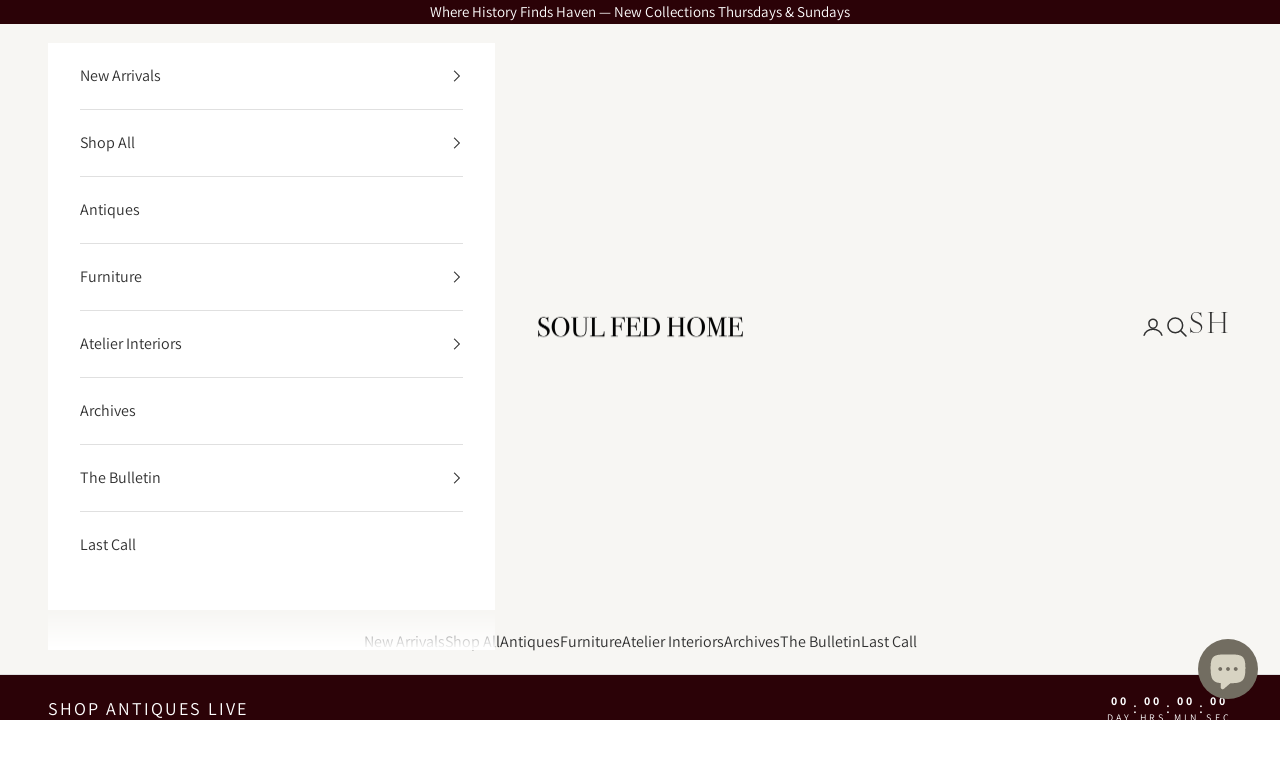

--- FILE ---
content_type: text/html; charset=utf-8
request_url: https://www.google.com/recaptcha/api2/anchor?ar=1&k=6LcmQ4gfAAAAAIfSnQRGPC4lSOC0Jn29gGkmb6o7&co=aHR0cHM6Ly93d3cuYWRkZXZlbnQuY29tOjQ0Mw..&hl=en&v=PoyoqOPhxBO7pBk68S4YbpHZ&size=invisible&anchor-ms=20000&execute-ms=30000&cb=9cd9z6odgb9s
body_size: 48575
content:
<!DOCTYPE HTML><html dir="ltr" lang="en"><head><meta http-equiv="Content-Type" content="text/html; charset=UTF-8">
<meta http-equiv="X-UA-Compatible" content="IE=edge">
<title>reCAPTCHA</title>
<style type="text/css">
/* cyrillic-ext */
@font-face {
  font-family: 'Roboto';
  font-style: normal;
  font-weight: 400;
  font-stretch: 100%;
  src: url(//fonts.gstatic.com/s/roboto/v48/KFO7CnqEu92Fr1ME7kSn66aGLdTylUAMa3GUBHMdazTgWw.woff2) format('woff2');
  unicode-range: U+0460-052F, U+1C80-1C8A, U+20B4, U+2DE0-2DFF, U+A640-A69F, U+FE2E-FE2F;
}
/* cyrillic */
@font-face {
  font-family: 'Roboto';
  font-style: normal;
  font-weight: 400;
  font-stretch: 100%;
  src: url(//fonts.gstatic.com/s/roboto/v48/KFO7CnqEu92Fr1ME7kSn66aGLdTylUAMa3iUBHMdazTgWw.woff2) format('woff2');
  unicode-range: U+0301, U+0400-045F, U+0490-0491, U+04B0-04B1, U+2116;
}
/* greek-ext */
@font-face {
  font-family: 'Roboto';
  font-style: normal;
  font-weight: 400;
  font-stretch: 100%;
  src: url(//fonts.gstatic.com/s/roboto/v48/KFO7CnqEu92Fr1ME7kSn66aGLdTylUAMa3CUBHMdazTgWw.woff2) format('woff2');
  unicode-range: U+1F00-1FFF;
}
/* greek */
@font-face {
  font-family: 'Roboto';
  font-style: normal;
  font-weight: 400;
  font-stretch: 100%;
  src: url(//fonts.gstatic.com/s/roboto/v48/KFO7CnqEu92Fr1ME7kSn66aGLdTylUAMa3-UBHMdazTgWw.woff2) format('woff2');
  unicode-range: U+0370-0377, U+037A-037F, U+0384-038A, U+038C, U+038E-03A1, U+03A3-03FF;
}
/* math */
@font-face {
  font-family: 'Roboto';
  font-style: normal;
  font-weight: 400;
  font-stretch: 100%;
  src: url(//fonts.gstatic.com/s/roboto/v48/KFO7CnqEu92Fr1ME7kSn66aGLdTylUAMawCUBHMdazTgWw.woff2) format('woff2');
  unicode-range: U+0302-0303, U+0305, U+0307-0308, U+0310, U+0312, U+0315, U+031A, U+0326-0327, U+032C, U+032F-0330, U+0332-0333, U+0338, U+033A, U+0346, U+034D, U+0391-03A1, U+03A3-03A9, U+03B1-03C9, U+03D1, U+03D5-03D6, U+03F0-03F1, U+03F4-03F5, U+2016-2017, U+2034-2038, U+203C, U+2040, U+2043, U+2047, U+2050, U+2057, U+205F, U+2070-2071, U+2074-208E, U+2090-209C, U+20D0-20DC, U+20E1, U+20E5-20EF, U+2100-2112, U+2114-2115, U+2117-2121, U+2123-214F, U+2190, U+2192, U+2194-21AE, U+21B0-21E5, U+21F1-21F2, U+21F4-2211, U+2213-2214, U+2216-22FF, U+2308-230B, U+2310, U+2319, U+231C-2321, U+2336-237A, U+237C, U+2395, U+239B-23B7, U+23D0, U+23DC-23E1, U+2474-2475, U+25AF, U+25B3, U+25B7, U+25BD, U+25C1, U+25CA, U+25CC, U+25FB, U+266D-266F, U+27C0-27FF, U+2900-2AFF, U+2B0E-2B11, U+2B30-2B4C, U+2BFE, U+3030, U+FF5B, U+FF5D, U+1D400-1D7FF, U+1EE00-1EEFF;
}
/* symbols */
@font-face {
  font-family: 'Roboto';
  font-style: normal;
  font-weight: 400;
  font-stretch: 100%;
  src: url(//fonts.gstatic.com/s/roboto/v48/KFO7CnqEu92Fr1ME7kSn66aGLdTylUAMaxKUBHMdazTgWw.woff2) format('woff2');
  unicode-range: U+0001-000C, U+000E-001F, U+007F-009F, U+20DD-20E0, U+20E2-20E4, U+2150-218F, U+2190, U+2192, U+2194-2199, U+21AF, U+21E6-21F0, U+21F3, U+2218-2219, U+2299, U+22C4-22C6, U+2300-243F, U+2440-244A, U+2460-24FF, U+25A0-27BF, U+2800-28FF, U+2921-2922, U+2981, U+29BF, U+29EB, U+2B00-2BFF, U+4DC0-4DFF, U+FFF9-FFFB, U+10140-1018E, U+10190-1019C, U+101A0, U+101D0-101FD, U+102E0-102FB, U+10E60-10E7E, U+1D2C0-1D2D3, U+1D2E0-1D37F, U+1F000-1F0FF, U+1F100-1F1AD, U+1F1E6-1F1FF, U+1F30D-1F30F, U+1F315, U+1F31C, U+1F31E, U+1F320-1F32C, U+1F336, U+1F378, U+1F37D, U+1F382, U+1F393-1F39F, U+1F3A7-1F3A8, U+1F3AC-1F3AF, U+1F3C2, U+1F3C4-1F3C6, U+1F3CA-1F3CE, U+1F3D4-1F3E0, U+1F3ED, U+1F3F1-1F3F3, U+1F3F5-1F3F7, U+1F408, U+1F415, U+1F41F, U+1F426, U+1F43F, U+1F441-1F442, U+1F444, U+1F446-1F449, U+1F44C-1F44E, U+1F453, U+1F46A, U+1F47D, U+1F4A3, U+1F4B0, U+1F4B3, U+1F4B9, U+1F4BB, U+1F4BF, U+1F4C8-1F4CB, U+1F4D6, U+1F4DA, U+1F4DF, U+1F4E3-1F4E6, U+1F4EA-1F4ED, U+1F4F7, U+1F4F9-1F4FB, U+1F4FD-1F4FE, U+1F503, U+1F507-1F50B, U+1F50D, U+1F512-1F513, U+1F53E-1F54A, U+1F54F-1F5FA, U+1F610, U+1F650-1F67F, U+1F687, U+1F68D, U+1F691, U+1F694, U+1F698, U+1F6AD, U+1F6B2, U+1F6B9-1F6BA, U+1F6BC, U+1F6C6-1F6CF, U+1F6D3-1F6D7, U+1F6E0-1F6EA, U+1F6F0-1F6F3, U+1F6F7-1F6FC, U+1F700-1F7FF, U+1F800-1F80B, U+1F810-1F847, U+1F850-1F859, U+1F860-1F887, U+1F890-1F8AD, U+1F8B0-1F8BB, U+1F8C0-1F8C1, U+1F900-1F90B, U+1F93B, U+1F946, U+1F984, U+1F996, U+1F9E9, U+1FA00-1FA6F, U+1FA70-1FA7C, U+1FA80-1FA89, U+1FA8F-1FAC6, U+1FACE-1FADC, U+1FADF-1FAE9, U+1FAF0-1FAF8, U+1FB00-1FBFF;
}
/* vietnamese */
@font-face {
  font-family: 'Roboto';
  font-style: normal;
  font-weight: 400;
  font-stretch: 100%;
  src: url(//fonts.gstatic.com/s/roboto/v48/KFO7CnqEu92Fr1ME7kSn66aGLdTylUAMa3OUBHMdazTgWw.woff2) format('woff2');
  unicode-range: U+0102-0103, U+0110-0111, U+0128-0129, U+0168-0169, U+01A0-01A1, U+01AF-01B0, U+0300-0301, U+0303-0304, U+0308-0309, U+0323, U+0329, U+1EA0-1EF9, U+20AB;
}
/* latin-ext */
@font-face {
  font-family: 'Roboto';
  font-style: normal;
  font-weight: 400;
  font-stretch: 100%;
  src: url(//fonts.gstatic.com/s/roboto/v48/KFO7CnqEu92Fr1ME7kSn66aGLdTylUAMa3KUBHMdazTgWw.woff2) format('woff2');
  unicode-range: U+0100-02BA, U+02BD-02C5, U+02C7-02CC, U+02CE-02D7, U+02DD-02FF, U+0304, U+0308, U+0329, U+1D00-1DBF, U+1E00-1E9F, U+1EF2-1EFF, U+2020, U+20A0-20AB, U+20AD-20C0, U+2113, U+2C60-2C7F, U+A720-A7FF;
}
/* latin */
@font-face {
  font-family: 'Roboto';
  font-style: normal;
  font-weight: 400;
  font-stretch: 100%;
  src: url(//fonts.gstatic.com/s/roboto/v48/KFO7CnqEu92Fr1ME7kSn66aGLdTylUAMa3yUBHMdazQ.woff2) format('woff2');
  unicode-range: U+0000-00FF, U+0131, U+0152-0153, U+02BB-02BC, U+02C6, U+02DA, U+02DC, U+0304, U+0308, U+0329, U+2000-206F, U+20AC, U+2122, U+2191, U+2193, U+2212, U+2215, U+FEFF, U+FFFD;
}
/* cyrillic-ext */
@font-face {
  font-family: 'Roboto';
  font-style: normal;
  font-weight: 500;
  font-stretch: 100%;
  src: url(//fonts.gstatic.com/s/roboto/v48/KFO7CnqEu92Fr1ME7kSn66aGLdTylUAMa3GUBHMdazTgWw.woff2) format('woff2');
  unicode-range: U+0460-052F, U+1C80-1C8A, U+20B4, U+2DE0-2DFF, U+A640-A69F, U+FE2E-FE2F;
}
/* cyrillic */
@font-face {
  font-family: 'Roboto';
  font-style: normal;
  font-weight: 500;
  font-stretch: 100%;
  src: url(//fonts.gstatic.com/s/roboto/v48/KFO7CnqEu92Fr1ME7kSn66aGLdTylUAMa3iUBHMdazTgWw.woff2) format('woff2');
  unicode-range: U+0301, U+0400-045F, U+0490-0491, U+04B0-04B1, U+2116;
}
/* greek-ext */
@font-face {
  font-family: 'Roboto';
  font-style: normal;
  font-weight: 500;
  font-stretch: 100%;
  src: url(//fonts.gstatic.com/s/roboto/v48/KFO7CnqEu92Fr1ME7kSn66aGLdTylUAMa3CUBHMdazTgWw.woff2) format('woff2');
  unicode-range: U+1F00-1FFF;
}
/* greek */
@font-face {
  font-family: 'Roboto';
  font-style: normal;
  font-weight: 500;
  font-stretch: 100%;
  src: url(//fonts.gstatic.com/s/roboto/v48/KFO7CnqEu92Fr1ME7kSn66aGLdTylUAMa3-UBHMdazTgWw.woff2) format('woff2');
  unicode-range: U+0370-0377, U+037A-037F, U+0384-038A, U+038C, U+038E-03A1, U+03A3-03FF;
}
/* math */
@font-face {
  font-family: 'Roboto';
  font-style: normal;
  font-weight: 500;
  font-stretch: 100%;
  src: url(//fonts.gstatic.com/s/roboto/v48/KFO7CnqEu92Fr1ME7kSn66aGLdTylUAMawCUBHMdazTgWw.woff2) format('woff2');
  unicode-range: U+0302-0303, U+0305, U+0307-0308, U+0310, U+0312, U+0315, U+031A, U+0326-0327, U+032C, U+032F-0330, U+0332-0333, U+0338, U+033A, U+0346, U+034D, U+0391-03A1, U+03A3-03A9, U+03B1-03C9, U+03D1, U+03D5-03D6, U+03F0-03F1, U+03F4-03F5, U+2016-2017, U+2034-2038, U+203C, U+2040, U+2043, U+2047, U+2050, U+2057, U+205F, U+2070-2071, U+2074-208E, U+2090-209C, U+20D0-20DC, U+20E1, U+20E5-20EF, U+2100-2112, U+2114-2115, U+2117-2121, U+2123-214F, U+2190, U+2192, U+2194-21AE, U+21B0-21E5, U+21F1-21F2, U+21F4-2211, U+2213-2214, U+2216-22FF, U+2308-230B, U+2310, U+2319, U+231C-2321, U+2336-237A, U+237C, U+2395, U+239B-23B7, U+23D0, U+23DC-23E1, U+2474-2475, U+25AF, U+25B3, U+25B7, U+25BD, U+25C1, U+25CA, U+25CC, U+25FB, U+266D-266F, U+27C0-27FF, U+2900-2AFF, U+2B0E-2B11, U+2B30-2B4C, U+2BFE, U+3030, U+FF5B, U+FF5D, U+1D400-1D7FF, U+1EE00-1EEFF;
}
/* symbols */
@font-face {
  font-family: 'Roboto';
  font-style: normal;
  font-weight: 500;
  font-stretch: 100%;
  src: url(//fonts.gstatic.com/s/roboto/v48/KFO7CnqEu92Fr1ME7kSn66aGLdTylUAMaxKUBHMdazTgWw.woff2) format('woff2');
  unicode-range: U+0001-000C, U+000E-001F, U+007F-009F, U+20DD-20E0, U+20E2-20E4, U+2150-218F, U+2190, U+2192, U+2194-2199, U+21AF, U+21E6-21F0, U+21F3, U+2218-2219, U+2299, U+22C4-22C6, U+2300-243F, U+2440-244A, U+2460-24FF, U+25A0-27BF, U+2800-28FF, U+2921-2922, U+2981, U+29BF, U+29EB, U+2B00-2BFF, U+4DC0-4DFF, U+FFF9-FFFB, U+10140-1018E, U+10190-1019C, U+101A0, U+101D0-101FD, U+102E0-102FB, U+10E60-10E7E, U+1D2C0-1D2D3, U+1D2E0-1D37F, U+1F000-1F0FF, U+1F100-1F1AD, U+1F1E6-1F1FF, U+1F30D-1F30F, U+1F315, U+1F31C, U+1F31E, U+1F320-1F32C, U+1F336, U+1F378, U+1F37D, U+1F382, U+1F393-1F39F, U+1F3A7-1F3A8, U+1F3AC-1F3AF, U+1F3C2, U+1F3C4-1F3C6, U+1F3CA-1F3CE, U+1F3D4-1F3E0, U+1F3ED, U+1F3F1-1F3F3, U+1F3F5-1F3F7, U+1F408, U+1F415, U+1F41F, U+1F426, U+1F43F, U+1F441-1F442, U+1F444, U+1F446-1F449, U+1F44C-1F44E, U+1F453, U+1F46A, U+1F47D, U+1F4A3, U+1F4B0, U+1F4B3, U+1F4B9, U+1F4BB, U+1F4BF, U+1F4C8-1F4CB, U+1F4D6, U+1F4DA, U+1F4DF, U+1F4E3-1F4E6, U+1F4EA-1F4ED, U+1F4F7, U+1F4F9-1F4FB, U+1F4FD-1F4FE, U+1F503, U+1F507-1F50B, U+1F50D, U+1F512-1F513, U+1F53E-1F54A, U+1F54F-1F5FA, U+1F610, U+1F650-1F67F, U+1F687, U+1F68D, U+1F691, U+1F694, U+1F698, U+1F6AD, U+1F6B2, U+1F6B9-1F6BA, U+1F6BC, U+1F6C6-1F6CF, U+1F6D3-1F6D7, U+1F6E0-1F6EA, U+1F6F0-1F6F3, U+1F6F7-1F6FC, U+1F700-1F7FF, U+1F800-1F80B, U+1F810-1F847, U+1F850-1F859, U+1F860-1F887, U+1F890-1F8AD, U+1F8B0-1F8BB, U+1F8C0-1F8C1, U+1F900-1F90B, U+1F93B, U+1F946, U+1F984, U+1F996, U+1F9E9, U+1FA00-1FA6F, U+1FA70-1FA7C, U+1FA80-1FA89, U+1FA8F-1FAC6, U+1FACE-1FADC, U+1FADF-1FAE9, U+1FAF0-1FAF8, U+1FB00-1FBFF;
}
/* vietnamese */
@font-face {
  font-family: 'Roboto';
  font-style: normal;
  font-weight: 500;
  font-stretch: 100%;
  src: url(//fonts.gstatic.com/s/roboto/v48/KFO7CnqEu92Fr1ME7kSn66aGLdTylUAMa3OUBHMdazTgWw.woff2) format('woff2');
  unicode-range: U+0102-0103, U+0110-0111, U+0128-0129, U+0168-0169, U+01A0-01A1, U+01AF-01B0, U+0300-0301, U+0303-0304, U+0308-0309, U+0323, U+0329, U+1EA0-1EF9, U+20AB;
}
/* latin-ext */
@font-face {
  font-family: 'Roboto';
  font-style: normal;
  font-weight: 500;
  font-stretch: 100%;
  src: url(//fonts.gstatic.com/s/roboto/v48/KFO7CnqEu92Fr1ME7kSn66aGLdTylUAMa3KUBHMdazTgWw.woff2) format('woff2');
  unicode-range: U+0100-02BA, U+02BD-02C5, U+02C7-02CC, U+02CE-02D7, U+02DD-02FF, U+0304, U+0308, U+0329, U+1D00-1DBF, U+1E00-1E9F, U+1EF2-1EFF, U+2020, U+20A0-20AB, U+20AD-20C0, U+2113, U+2C60-2C7F, U+A720-A7FF;
}
/* latin */
@font-face {
  font-family: 'Roboto';
  font-style: normal;
  font-weight: 500;
  font-stretch: 100%;
  src: url(//fonts.gstatic.com/s/roboto/v48/KFO7CnqEu92Fr1ME7kSn66aGLdTylUAMa3yUBHMdazQ.woff2) format('woff2');
  unicode-range: U+0000-00FF, U+0131, U+0152-0153, U+02BB-02BC, U+02C6, U+02DA, U+02DC, U+0304, U+0308, U+0329, U+2000-206F, U+20AC, U+2122, U+2191, U+2193, U+2212, U+2215, U+FEFF, U+FFFD;
}
/* cyrillic-ext */
@font-face {
  font-family: 'Roboto';
  font-style: normal;
  font-weight: 900;
  font-stretch: 100%;
  src: url(//fonts.gstatic.com/s/roboto/v48/KFO7CnqEu92Fr1ME7kSn66aGLdTylUAMa3GUBHMdazTgWw.woff2) format('woff2');
  unicode-range: U+0460-052F, U+1C80-1C8A, U+20B4, U+2DE0-2DFF, U+A640-A69F, U+FE2E-FE2F;
}
/* cyrillic */
@font-face {
  font-family: 'Roboto';
  font-style: normal;
  font-weight: 900;
  font-stretch: 100%;
  src: url(//fonts.gstatic.com/s/roboto/v48/KFO7CnqEu92Fr1ME7kSn66aGLdTylUAMa3iUBHMdazTgWw.woff2) format('woff2');
  unicode-range: U+0301, U+0400-045F, U+0490-0491, U+04B0-04B1, U+2116;
}
/* greek-ext */
@font-face {
  font-family: 'Roboto';
  font-style: normal;
  font-weight: 900;
  font-stretch: 100%;
  src: url(//fonts.gstatic.com/s/roboto/v48/KFO7CnqEu92Fr1ME7kSn66aGLdTylUAMa3CUBHMdazTgWw.woff2) format('woff2');
  unicode-range: U+1F00-1FFF;
}
/* greek */
@font-face {
  font-family: 'Roboto';
  font-style: normal;
  font-weight: 900;
  font-stretch: 100%;
  src: url(//fonts.gstatic.com/s/roboto/v48/KFO7CnqEu92Fr1ME7kSn66aGLdTylUAMa3-UBHMdazTgWw.woff2) format('woff2');
  unicode-range: U+0370-0377, U+037A-037F, U+0384-038A, U+038C, U+038E-03A1, U+03A3-03FF;
}
/* math */
@font-face {
  font-family: 'Roboto';
  font-style: normal;
  font-weight: 900;
  font-stretch: 100%;
  src: url(//fonts.gstatic.com/s/roboto/v48/KFO7CnqEu92Fr1ME7kSn66aGLdTylUAMawCUBHMdazTgWw.woff2) format('woff2');
  unicode-range: U+0302-0303, U+0305, U+0307-0308, U+0310, U+0312, U+0315, U+031A, U+0326-0327, U+032C, U+032F-0330, U+0332-0333, U+0338, U+033A, U+0346, U+034D, U+0391-03A1, U+03A3-03A9, U+03B1-03C9, U+03D1, U+03D5-03D6, U+03F0-03F1, U+03F4-03F5, U+2016-2017, U+2034-2038, U+203C, U+2040, U+2043, U+2047, U+2050, U+2057, U+205F, U+2070-2071, U+2074-208E, U+2090-209C, U+20D0-20DC, U+20E1, U+20E5-20EF, U+2100-2112, U+2114-2115, U+2117-2121, U+2123-214F, U+2190, U+2192, U+2194-21AE, U+21B0-21E5, U+21F1-21F2, U+21F4-2211, U+2213-2214, U+2216-22FF, U+2308-230B, U+2310, U+2319, U+231C-2321, U+2336-237A, U+237C, U+2395, U+239B-23B7, U+23D0, U+23DC-23E1, U+2474-2475, U+25AF, U+25B3, U+25B7, U+25BD, U+25C1, U+25CA, U+25CC, U+25FB, U+266D-266F, U+27C0-27FF, U+2900-2AFF, U+2B0E-2B11, U+2B30-2B4C, U+2BFE, U+3030, U+FF5B, U+FF5D, U+1D400-1D7FF, U+1EE00-1EEFF;
}
/* symbols */
@font-face {
  font-family: 'Roboto';
  font-style: normal;
  font-weight: 900;
  font-stretch: 100%;
  src: url(//fonts.gstatic.com/s/roboto/v48/KFO7CnqEu92Fr1ME7kSn66aGLdTylUAMaxKUBHMdazTgWw.woff2) format('woff2');
  unicode-range: U+0001-000C, U+000E-001F, U+007F-009F, U+20DD-20E0, U+20E2-20E4, U+2150-218F, U+2190, U+2192, U+2194-2199, U+21AF, U+21E6-21F0, U+21F3, U+2218-2219, U+2299, U+22C4-22C6, U+2300-243F, U+2440-244A, U+2460-24FF, U+25A0-27BF, U+2800-28FF, U+2921-2922, U+2981, U+29BF, U+29EB, U+2B00-2BFF, U+4DC0-4DFF, U+FFF9-FFFB, U+10140-1018E, U+10190-1019C, U+101A0, U+101D0-101FD, U+102E0-102FB, U+10E60-10E7E, U+1D2C0-1D2D3, U+1D2E0-1D37F, U+1F000-1F0FF, U+1F100-1F1AD, U+1F1E6-1F1FF, U+1F30D-1F30F, U+1F315, U+1F31C, U+1F31E, U+1F320-1F32C, U+1F336, U+1F378, U+1F37D, U+1F382, U+1F393-1F39F, U+1F3A7-1F3A8, U+1F3AC-1F3AF, U+1F3C2, U+1F3C4-1F3C6, U+1F3CA-1F3CE, U+1F3D4-1F3E0, U+1F3ED, U+1F3F1-1F3F3, U+1F3F5-1F3F7, U+1F408, U+1F415, U+1F41F, U+1F426, U+1F43F, U+1F441-1F442, U+1F444, U+1F446-1F449, U+1F44C-1F44E, U+1F453, U+1F46A, U+1F47D, U+1F4A3, U+1F4B0, U+1F4B3, U+1F4B9, U+1F4BB, U+1F4BF, U+1F4C8-1F4CB, U+1F4D6, U+1F4DA, U+1F4DF, U+1F4E3-1F4E6, U+1F4EA-1F4ED, U+1F4F7, U+1F4F9-1F4FB, U+1F4FD-1F4FE, U+1F503, U+1F507-1F50B, U+1F50D, U+1F512-1F513, U+1F53E-1F54A, U+1F54F-1F5FA, U+1F610, U+1F650-1F67F, U+1F687, U+1F68D, U+1F691, U+1F694, U+1F698, U+1F6AD, U+1F6B2, U+1F6B9-1F6BA, U+1F6BC, U+1F6C6-1F6CF, U+1F6D3-1F6D7, U+1F6E0-1F6EA, U+1F6F0-1F6F3, U+1F6F7-1F6FC, U+1F700-1F7FF, U+1F800-1F80B, U+1F810-1F847, U+1F850-1F859, U+1F860-1F887, U+1F890-1F8AD, U+1F8B0-1F8BB, U+1F8C0-1F8C1, U+1F900-1F90B, U+1F93B, U+1F946, U+1F984, U+1F996, U+1F9E9, U+1FA00-1FA6F, U+1FA70-1FA7C, U+1FA80-1FA89, U+1FA8F-1FAC6, U+1FACE-1FADC, U+1FADF-1FAE9, U+1FAF0-1FAF8, U+1FB00-1FBFF;
}
/* vietnamese */
@font-face {
  font-family: 'Roboto';
  font-style: normal;
  font-weight: 900;
  font-stretch: 100%;
  src: url(//fonts.gstatic.com/s/roboto/v48/KFO7CnqEu92Fr1ME7kSn66aGLdTylUAMa3OUBHMdazTgWw.woff2) format('woff2');
  unicode-range: U+0102-0103, U+0110-0111, U+0128-0129, U+0168-0169, U+01A0-01A1, U+01AF-01B0, U+0300-0301, U+0303-0304, U+0308-0309, U+0323, U+0329, U+1EA0-1EF9, U+20AB;
}
/* latin-ext */
@font-face {
  font-family: 'Roboto';
  font-style: normal;
  font-weight: 900;
  font-stretch: 100%;
  src: url(//fonts.gstatic.com/s/roboto/v48/KFO7CnqEu92Fr1ME7kSn66aGLdTylUAMa3KUBHMdazTgWw.woff2) format('woff2');
  unicode-range: U+0100-02BA, U+02BD-02C5, U+02C7-02CC, U+02CE-02D7, U+02DD-02FF, U+0304, U+0308, U+0329, U+1D00-1DBF, U+1E00-1E9F, U+1EF2-1EFF, U+2020, U+20A0-20AB, U+20AD-20C0, U+2113, U+2C60-2C7F, U+A720-A7FF;
}
/* latin */
@font-face {
  font-family: 'Roboto';
  font-style: normal;
  font-weight: 900;
  font-stretch: 100%;
  src: url(//fonts.gstatic.com/s/roboto/v48/KFO7CnqEu92Fr1ME7kSn66aGLdTylUAMa3yUBHMdazQ.woff2) format('woff2');
  unicode-range: U+0000-00FF, U+0131, U+0152-0153, U+02BB-02BC, U+02C6, U+02DA, U+02DC, U+0304, U+0308, U+0329, U+2000-206F, U+20AC, U+2122, U+2191, U+2193, U+2212, U+2215, U+FEFF, U+FFFD;
}

</style>
<link rel="stylesheet" type="text/css" href="https://www.gstatic.com/recaptcha/releases/PoyoqOPhxBO7pBk68S4YbpHZ/styles__ltr.css">
<script nonce="5D-KuOmNDaDJ6s7KmjyvTw" type="text/javascript">window['__recaptcha_api'] = 'https://www.google.com/recaptcha/api2/';</script>
<script type="text/javascript" src="https://www.gstatic.com/recaptcha/releases/PoyoqOPhxBO7pBk68S4YbpHZ/recaptcha__en.js" nonce="5D-KuOmNDaDJ6s7KmjyvTw">
      
    </script></head>
<body><div id="rc-anchor-alert" class="rc-anchor-alert"></div>
<input type="hidden" id="recaptcha-token" value="[base64]">
<script type="text/javascript" nonce="5D-KuOmNDaDJ6s7KmjyvTw">
      recaptcha.anchor.Main.init("[\x22ainput\x22,[\x22bgdata\x22,\x22\x22,\[base64]/[base64]/[base64]/[base64]/[base64]/UltsKytdPUU6KEU8MjA0OD9SW2wrK109RT4+NnwxOTI6KChFJjY0NTEyKT09NTUyOTYmJk0rMTxjLmxlbmd0aCYmKGMuY2hhckNvZGVBdChNKzEpJjY0NTEyKT09NTYzMjA/[base64]/[base64]/[base64]/[base64]/[base64]/[base64]/[base64]\x22,\[base64]\\u003d\\u003d\x22,\x22wrvDoMK0woDDvFfCjS9RXS3CpcOheDw9woFbwo9Sw43DtxdTM8KtVnQSZ0PCqMKvwrDDrGVCwrsyI3UYHjRDw7FMBhUSw6hYw4k+ZxJLwrXDgsKsw5LClsKHwoVaPMOwwqvCosKzLhPDi0nCmMOEJcOgZMOFw5fDi8K4VjFNcl/CmFQ+HMODd8KCZ1gnTGUswp5swqvCg8KGfTYMK8KFwqTDusOUNsO0wqjDqMKTFHrDiFl0w7UaH15jw7xuw7LDksKZEcK2dR03ZcK9wpAEa2NtRWzDhMO8w5Eew77DtBjDjygibXdbwrxYwqDDn8OUwpk9wobCoQrCoMOAEsO7w7rDtMOyQBvDgyHDvMOkwr0BcgM/w4I+wq5Ow5/Cj3bDuy83KcOkZz5ewqbCuy/CkMOYAcK5AsORMMKiw5vCqsK6w6BpKR1vw4PDlcOuw7fDn8KVw5AwbMKyfcOBw79HwqnDgXHCmMKnw5/[base64]/DtDMow65NEMKfW8KFcXjDqsK+wrcsH8KVXyoacsKVwpxGw4vCmXnDvcO8w70AKk4tw4sCVWJvw5hLcsOZInPDj8KheXLCkMKtFcKvMD7CgB/CpcOdw6jCk8KaLTBrw4B/[base64]/[base64]/DvcOgDR98w6Vlwp0bE8O4I8OhccORw5xnacKFN3/[base64]/DpMK3wrzCqV3CrsOaw5pIHTXCocKXQcKMwobDqwsfwrrCj8ORwoUvNMOUwopNdMKSOyXCh8ObLR7DhxTClSLCjBvDhMOew41DwrLDqndXESNtw5XDgU/CrzV7J1s/[base64]/[base64]/DmjRpcCYpwpJrAsKKDEsswprCkV0pJzHCn8OOY8OZwoRpw47Cq8OTLcODw7LDu8K8ci/DssKoWMOGw5LDnEtWwrIaw57DisKzTmklwq7DiwAkw5fDrU/ChU8HRlrCscKkw4jCnQ9Mw4jDksKfAldlw4fDjxQHwpnCk2xXw5HCt8KAT8Kfw6Jxw7sCd8OOFDzDmcKJR8O4RC3DpHxTP1V4PVzDvmdiA1zDq8OHSXBuw59dwpsABxUUMMOtwqjCgHDCnMOZTg/CpMKABF46wrV0wpJEUMKebcOewqs9wq/CucKzw7YQwoEOwpMmHQTDg1LCpMKFBk5xwq7CiB3Dn8Ktw4lBdsOvw6vCtmQYW8KmJVvCisO1VcOew5YPw5VXwphew60KA8OfaWU9wrFyw6vCmMOoZldvw6fCkGg4AsKfw73CpsOsw7YaaVTChcOuc8OpHTfDrhfCiFzCicK4TizDogTDsUvCocKQw5fCl20/UWxhL3ENdsK7O8Kow4rCmE3Domczw6rChmdLHlnDgCXDi8O5wobCtHE5ZMObw608w5Vcw7/CvcKOw79GdsOBDXY8wrFcwprClcKCfz4qNSQTw6dfwogtwr3Cr1TCh8K7wokUAsKQwr/Ci1fCoRrDtMKIHAXDtBlGHjLDgMKHHSogVCXDlMO1bT1ZZMOWw74SOMOHw4nCjw7Dk3pww6BcHEl9w7g8Un7Ds1LDqi/CpMOpw7nChiEde0TDq1wOw5HCuMOYMjh3HUTDsQkjKcK1wpjCp2vCrkXCrcOtwqjDtR/CuEbCvMOKwqjDp8KpccOaw7hvAUNdbW/CsHbCgkRlw6LDpcOKViI5DcOXwpfCpUfCoXNnwrbCvTBNWsOFXgrCiynDjcKEP8OueDzDh8K5KsKVYMKiwoPDsiQBXyLDn0gfwptXwo3Dg8KEEcK9OsKePcOKwq/Dj8OhwrglwrApw5TDtV3CnBYPJmFOw6wqw7PCmDhSVjgQVRBkwqoGVnlTUsOawozChjnClwQOJMK8w4V/w6kuwp/CucOYwrcId03DjMKUVE3CiwVQwo1+wqDDnMKtecOpw7l8wrvCr159BsOTw5zDuk/Dnh/DhsKyw5lWwqtIDU0Gwo3CtMK6w7HCigdpw4nDicK+woVvB09LwrDDgRXDoyg2w5rCiQrCkBpOw5HDhAPCiT40w4XCvTnDsMO8McKvdcK4wrHDpwrCusOOBsKOVW0Swr/DsXXCpsKYwrXDncOdYcOmwqfDmlFIPcK2w57DmcKhUcOYw7rCrcONJsKpwqxmw55CdhA3fsOUBMKTwoZ1w4Ucwrh8C0lNJH7DojLDvcK3wqBqw6kBwqLDjHpDDF7CiUABF8ORMXdMR8KOFcKNwr7Dn8OJw5vDlXUIQMOUwoLDgcOvfBXCiRQCwozDk8KPG8KED18/w7rDmnk/fAgJw7cjwrlQLMOUI8K6AQLDvsKpUl3CmsO7LnPDgcOKMih7IDYQVsKMwpkqP1lvw45QNwDCrXABNToCVCIhdx3CtMOTwqfChcO4LMKhBG/[base64]/YHrDsMOEaAHDoMKuOjAow7zClEXDiMOjw4rDicKiwpE+wq7DiMOOJzjDnk7DlnE+wo8+woLCuWp+w6PDn2TCnBN2wpHDkGI+bMKOwo/[base64]/DkFrCkFrDgcOePcK5w5XDhcKKBcOkwrHCnC57w7YONcKOwowswr1Ow5fCiMKlMcO3wqR6wp9YGyvDjsKqwr3DgAxdwqPDlcOnTcOewoARwq/Dol7Di8KNw43CpMKRDx3DkSjDicOgw4E6wqrCoMKMwqFJwoE9MmDDgGnCvEbDu8O4FMKow7ADbBLCrMOlwqNTLDPDqcKEw7vDsg/CscOmw5LDrsOzdm51ecKYK1bCucOiw55PK8K5w75awqg6w5bCmsONVUvDr8KHago1RsKHw4Bve2tHOnHCpF3DlVsKwqhIw6V9egNBKMKowolkHBzCjwHDmHERw4FWQjPCisKwKUDDv8KLLXHCmcKRwqVcI1xpaTw/[base64]/DrcOjw7LChcK9PyDDl2XDs8KZPMO1w78mU3A9STXDvVlzwpfDt21YVMOIwojCi8O2fCMDwoIQwpvDpQjDjUUrwpcfbMOGDikmw63Dn1/Ck0F7fWfCrQlvUsK0KcOYwoPDqEIvwr5qa8OOw4DDqcOkIcKZw77DgsKnw5tJw50BTsKMwoPDhcKHFSlWfsOHQsOtEcORw6V+d01/wq5hwoouTnsxanDCqV1BMcOYYnE2IFsfw4t1HcK7w7jCjMOOEhFTw41lJMO+MsO/wo0hdHHCgXItJMOtJzjDpcOVS8OGw5V/eMKIw5/DsmE7wq42wqFqKMK2YAXDgMO9RMKTw6DCt8KTwr5+SDzCuwzDr2gjwqIXwqHCksKAPh7DjsOlPhbDmMOzSsO+fHnCkARuw5pKwqvCqjkuC8OeHRc3wp0AacKAw47DtULCnmfDgy7Cm8OHwoTDjMKcBcOUcEYJw7t1ZWpPX8OlJHfCmMKLFMKDw6seXQnDrz4DY0/DnsOIw4I5SsOXYShWw7MAwogVw6pOw53CkjLClcOqIRkuSMKDY8Kyd8OHY0Bbw7/DrFwLwow1HVrDjMOsw6Q4AGhAw6A+wqXCpsOxI8OOIHMxW1PCq8KYG8KkNsKeaFEnJ0LDgcK9TMOzw7jDqyHCkF98e2jDnicTRHIPwpLDlRPDhULDiADChcK/wpPDvMO7RcONGcO4w5U2Z3odd8ODwoLDvMKRRsO3cHdUNsKMw5BfwrbCsT5qw5HCqMOdwrI/w6hnwp3Cv3XDmWjDkRnCiMKwRcKOTyJNwo3DhnfDjggmfhzChj7CgcO/wqPDscOza31+wqjCm8KsY2PClsOmw6t3w5pKZcKLBMO+CsKAwoNyUcOaw6tlw4TDgURMUz1rCsK/w4JKL8O0QjgnagAkV8K3XsOzwrcEwqcnwpFTI8OyMMKGY8OsTh7DuC1Bw5NJw5XCrcOOExRHb8Kiwq4tCVHDg1jCnwvDixRrKgvCkik2VcK7MsKuQlvCg8KEwozCn1zDpcOHw5JfWQV7wrRww4/CgW1+w6LDngc6fifCs8K0LSIYw5NbwrcgwpfCgg5fwqnDkcK9FVYYHStWw5AqwqzDlAYdVcO4eQA1w5/ClsKVbsKRPyLCjcO/CcOPwrvDpMKATTheWw9Lw5/[base64]/DkQAPH8K3UTBow67Dq8KVTMODw6J3w5BlwqnDsGHCp8O9G8OSSnZjwqhdw6dVTFZHwpkiw4vCjD4cw6t0RMO9wqbDi8OLwrBqVsOjTwVIwoEoacOfw4PDkFzCqGI/EwBGwqYFwrLDpsKhw6/DmMKdw6bCjcK1UcODwofDlVwwP8K2T8KbwrNUw6TCv8ODI3vCtsO2ECjDqcO8aMOUVithw7PDkQbDiFfChcKbw4PDlcKiLlF+I8Kxw41kXRJbwqnDrR0/fMKJw43CmMKUBFrDuDJtZQbCnQHDtMK4woDCrRnClcKBw63DrEPCpRTDl2wva8OBEmweHhnDjTl4SH4dwrPCpsO0FFRcdjrCtMO/[base64]/w7fDlgzCr8OJwoUuw5ppwqvDqsOVw6pcQyzDiMOQwqjDgUPDk8KsOcKrw6vDlmLCvGXDjsOKw7vDvTxCM8KNCgvCoRPDmsOnw7rCnkk+KHPDl1/DiMOHVcK/w6bCpAzCmljCoFlTw6jCvcKQREzCnGAjQUPDlsOhRcKlF0fDuDHDjMK1UsKdAcO1w43DsFUww6nDlMK5HQsxw5jCuC7DlnB1wrV1w7HDojRtYDHDuSrDgRokHCHDng/DrwzDqxXDsSMzNB1vBELDsSEIAmQ4w6VLa8ODXGYGQR/DoENtwqRldsOWTsORQVh1MMOAwrDDqkJgdcOTfMO0b8KIw4UEw6Rzw5TCg35AwrdtwpDDmg/[base64]/AcKiw4bDucKiw5xDJcK9KSMOwpEfWcKmw6vDjg4zwo3DgG8Rwos6w6zCq8OxwoDDqsOxw6TCgnEzwoDCvmd2IiTCq8O3w4AUHR58K2/DlgfCqnYiwpF2wrXDuUUPwqLDqQvDgHPCrsK8QlvCpm3DoT9iRE7CtsOzFxNVwqLDtA/ClUzDoHZpw4LDs8Oswq/[base64]/[base64]/woLDvsKMbMOVw5LDhyDDm8K9PMKnwq4zQMK0w4RjwrlUYsKDTMOIU33ChG/[base64]/wq1VTiVPQ8Kowolbw7HCjsOKwrkkwq/DlCoww5kkNsO3BsOfwpRVwrbDmsKCwpvDjzZDIhbDrVFwbMOPw7XDo3wwKcOmMsOowqLCmztpOxnClsOhCz3DhRAtKMOew63DoMKCSU/[base64]/ZsKwKyjCl8KWw5LDihPDkMOqHU3DosKMwoZhw7w+fiZ0fHHDqsOpO8Ota2t9D8Olw41lwrvDlA/CmHITwp7CtsORK8OVM17DlwlYwpdYwrzDrsKkfmbCi1BXC8Odwq7Dm8KfbcKtw6/CqnXDthNRf8KGbmVZRMKUf8KcwrACw40DwqvChcOjw5LCtWtiw6DCgXpZZsOewr0AVMKqEEANfMKVwoPClsOpwo7DpHzCksOtwp7Dm2LDtXbDjx/DjsKUA0vDujnClg/DthZvwphewrRCwrjDuwYCwpjCl3t0w4jDkwjCq2LChQbDmMKXw5g5w4jDq8KKUDDCuWvCmzteFjzDhMOXwqzCosOcScKZw6sbwpTDmiIDw4LCvV9/MsKTw4vCrMKhHsOewr47wp3DmsOpY8OGwoPCuinDhMOXOygaKQRzw4TCjhDCjcKww6JHw4PCjsO/wpzCmsKqw60BNzsywrgMwr9/KAkSBcKOBVfCgTVNScORwoQqw69Zwq/CpBvClsKWYEfDg8KnwqJ/w6A1AMOywr7Cnnl0EMKkwqxEdGrCqglVw6zDtyHCkcK4CcKSOsK5GMOcw6AZwoLCvcOOeMOQwpPCl8O/[base64]/DoMKGwpfCsUfDo8KRRMOfwrACLyUXUjB+PmFqwrDDk8OvbHIzwqLDuxoCw4FOQ8Kuw5zCs8K9w4jCsXYlfSctSTFTSkdXw7vCgicKH8OVw5AFw6jCuyF/[base64]/DsnMDV8OyeTxAag8gwqEpT3UAQsKCw7AVGGp/[base64]/ChsOVPjRAVMOcC8OnYsOKAghhFsKxw63ChVXDpMO5wrtxO8K/[base64]/Dkx1cfhgsw6vDt8Orw5XDqU/DqAhYIsKYRVgxwqrDlnA5wofDgRjCk1FvwrHCpC5XIwXDuXxCw7vDlWjCs8KNwoFmfsKwwpZIB37DvgTDj2p1CMOrw7IeXMKqBjcyLiolKSjCvzFhHMOXTsO8wpEddXJVwrhhwq7CqyRKV8OjccKvI2/Dri1rTcOfw4jCqcOuGcO9w69Vw5bDhRgSHXU6AMOUM0fCiMOqw40nOsO/[base64]/[base64]/DgSjDmsOvDUvDjsOwFUxhCcKHOAYYQMOcL3zDqMOow4VNw6PCgMK3w6YXwr4UwqfDnFfDtT3CpsKoNsKBCzHCrMOPD1nCm8OsLsOHw5Riw410ejMCw44jET7CrcKEwo7Dm2FPwo5ITMKLYMKNFcKtw4wOKl8uw7XCksK/XsKnw4HCo8KEZ1UKPMKGw7HDgcOIw4HCmsO8TE3CjcOLwqzCiBLDnnPDixQbXzrDm8OAwpE3OcK7w7x6PMONWcO/w50SZlbCqgjCvHrDj3vDtcObXwnDhlkOw7/DtD/CpsOuBSFPw5vDocOHw5wPwrJGKC0oQl1Kc8K0w48fwqodw7DCpXJhw4wawqhhw5kNw5DDlsKdBcKcRi1ZW8O0wqZJbcOCw7PCg8KSw5BkAcOow4xfIXRjV8OYSknDtsKywqtzw4FUw4HDgMOIAMKbS3bDp8O6w6k5CMO+RwhwNMK1ZCIgPXlBWcK/[base64]/CgBbCjsK2AHfCnjXDmy7ChzLCnGxxwpACb33Cj2LCqFQsMsKQw5XCq8KyBSTCuVIlw7/[base64]/w53CkcKuwpMAEUTCsRbCoMKrag5RWsKsOT/CgWfCnTZsaR0/w6/DrcKJwqbChnfDnMOKw5ENBcKZwr7Cj2DDh8K5V8Krw7kuFsOEwrnDknrDmCbDicOuwpbCpUbDp8KOU8K7w7HDkmprE8Kawqc8McOeA2xyX8Osw5wTwpB8w5XDi1cMwrjDplZKeSR/IsKyCBkdF1HDtl9TczRTIhkfZD3DgGzDvxTDnC/CtcK4PSXDuCTCqV1pw4vDuSkqwpgZw67Du1vDlABKek/Cgm42wobDqmXDtcO+VzHDrWZswqt7EWXDgMKqw5Z5woPCokwEXBwbwqkdSMKXNXjCsMKsw5Y1d8OaNMKAw5Emwp4PwqVMw4rClcKfdhfCjwTCocOKaMKEw4czwrDCkcO9w5vDkBPCh37CnDkWGcKNwq82woAewpBHQMOBBMOEwq/DtsKseS/ChnfDrcOLw5jCqVDCqcKywq9bwot7w7wdwqtvLsOvQUbDlcO7ZVUKD8O/w5BwWXEGw4AgwpzDp0BDVcOvw7EWw4FRasOHW8KTwoDDlMOkZX/[base64]/woN4w7rDrsKlw7xSEMOOflY5aMOMw6wtwqx7YRgrw7obTsO1w6MFwqTCocO2w602wqXCtsOIZ8OGMMK0GMK/wojDq8O+woYRURErVUQ4KMK6w4vCpsKMwqTDv8Kow45Ewq9KB2AmLi3CjjYkw7Y8IcKwwoTCgxfCnMK/dBDDksKxw7XCi8K5AcOrw5XDhcOXw5/ChE3Cl0I+wq7CkMO2wodgw6dyw7fDqMOhw4A6DsK+GMOIWcKlw4jDqXsCV0EHw7HCuTUxwpTDq8Ozw65ZGMOKw7hSw5fCqMKewohuwqsfZll4dcK5w6FKw786TXLDlcKhBRsmw6kwIUrCicOlw7xQWcKvw6/Dj3cXw493w7XCpmXDqDBBw6nCmkEQBkxJKWl0ecKvwqwJw4YffMO6wqACwoNcWi3DgMK7w5Zlw4JhKsOTw47CgzoLw6nCpU7DjH8MCmEEwr0saMKCX8Kaw58wwqwgKcKlwq/CtV3Cum7CmsORw7zDoMOhNCPCkB/[base64]/ChzbDr8KWVkXCnmRbFMO9fMOow5XCoTciaMKqNsO9woYSecO6VUMmXSPDlB1SwrvCvsKQwq5Gw5kEZWw8NT/CixPDvsK/w5l7BWJVw6vDvQ/DjgMcQTBYVsKqwr4XKEp2W8Olw5fCksKDTcKlw79iO0oHDsOrw6gGBMKzw5jDv8OIHMOvP3Nlwo7ClSzDk8OqLDrCicOMV3Ucw5nDln3DuljDo2AnwoJswocMw7BkwqfChF7CnTXDgyxBw7gYw4hOw43ChMK7wpfChMOYNA/[base64]/DnsOxBcO/[base64]/[base64]/Cu8KOwrHDj8OTwo7Ck2NINzDCt8OOSMKNLGZDwqxGw6LCnMK9w6jClDnCssKHw57DkQFtdkYDLQ/CuVXDisKFw6Zcw5o3NcK/wrPCgsO2w4Mqw5tPw6Abw7YkwrlnDMOmWMKAC8O2ccKaw50oKMOjDcOww7zDg3HCocO1Bi3CnMOIwoI6wo5ObBRJUxLCm25jwr/DusOUVV4HwrHCshXDqgoVesKnZ2FMPz0eMsO3c1E8Y8OTdcOmB1rDicOTNHnDtMKBwrxrV3PCp8KswpbDl2LDk0PDnyxww6LCo8KpNMOPWcK9d2LDpMOKeMKUwojCtC/CjSJswr3CtsKjw6XCmlzDhhzChsOjFMKdKF9FNsKXwpXDn8Kcwqsaw4XDosKif8OJw7ZowpEZdH7CksKAw74Ee3RHwp1aZjjCtjvCpB3CqhBUw75NCsKlwqPDoDZ2wqRmGXjDs2DCv8KMHVNfw5QIUMKVwrNpQsKPw4VPAVfDrhfDqTRfw6rDlMK6w41/[base64]/[base64]/Dhi3DuzPCqMOvV1ALwoYuwppPWcK0cXTCpsOqw6nDjjfCmWxCw6XDqFbDs3nClzRlwpHDi8K7wpdCw4dWfMKyajnCs8ObDsKywpvDrRZDwofDpMK6UgQQBsOHAkorX8O7VWPDvMKDw7vDr3ZsPhQfw7fCucOjw4s+w7fDvgnCiiBrwq/[base64]/AllCfMKySmHDqR7CmsO0LsOzZyTCskwGb8K6U8Kkw7LCigVye8ONw4bCjsK/w7PDiyd7w5Z7LcOww70BUDjDu05LJ0Btw7ggwrILT8O0PBRiTcKRLlHDg1xmOcOYw4Fzw6DDq8OCccKMw5bDtcKUwooWOR7Cv8KFwqHChGTDpncBwr4vw6luwqfCkHXCt8OVIMK0w60sD8K2csKEwphmG8KBw5tFw6rDicK0w6/CrXPCrltne8O2w6AgKwPCnMKMAsKzXcODTToSNXPCkMO4ThwmbMOMTsOzw4ppE3vDqWEgNzp2w5lSw6MzasK+fsOQw5XDoy/[base64]/DhUlGVcK1w44SwqcpRXbCp8O5TG7DoHleRMKoEzrDilrCrSvDszsRH8OZHsOxw4XDu8K6w4TDgMKpRsKLw7fDjEPDkmHDvyt5w6Fgw45jwqRpLcKXw6/[base64]/DMOxw73CrsOxGRDCqsKawpbDoMKtwoRAwqRVMcOIwpTDisOAwpvDvkDDpMKIITllEnDDnMO5wowlBzklworDukFwdsKuw7AjQ8KkWXrCrDDCjn7CgkwYKzPDocO1wptxPsO/[base64]/DlMK3asKeYDE/LcKawqp5wqrCmhrDj8OlcsO/Xg/DkMKAdsK7w5gEWC8wIG9EYcO9VVLCsMO5a8OUw4bDksOGC8OGw5p/wonDhMKpw5Q6w5oNF8O1bgJXw7QGZMOEw68JwqAOwqrDncKswp/[base64]/J8KAbi7Dm2PDijglSxMCYsKmwoVNZMKVwpETwrB3w5HCrVAzwqJsWjvDocOuacO2IDPDsQ1lHFHDqUvCu8OjXcO5KyEWaXPDosO5wqPDkCTChRoJwr/CsDHDjcOJwrTCr8OZD8O+wpjDq8KqECEOOsK/w77CqV9+w5vDs0bDhcKTAXLDjE1veW9vw4XCnxHCrMKmwpDChUJyw5I8wo5zw7QkKUTDpjHDrcKqwpvDu8KPSMKLeEZbcGjDh8KTERzCv1sWwrbCvXFVw7MaGF5gUShRwqXCu8K7OiMKwrzCoFoVw74vwp/CkMOdVTHDs8Kxw4DCvWbDkUZTw4HCs8OAOcKHwrnDjsOcw5hww4FYA8ODVsKLJcOIw5jCh8K9w6zCmlPCrTzDmsONYsKCwqrCtsKlWMOCwpgFT2HCgRHDlzZcwpXCtyJbwpTDgMKUIsOOSMKQBTfDpjfCssOjRcKNwolAw5TCqMKdwrXDpQk9RMOmE0DCqy/CjHbCqEHDiFZ2wo8zFcOqw5LDrcO2wo5KZw3Cm25eEgPDt8K9dsKcWx14w7kyAcOMVcOFwrvCkMOXNFDDhsOlwqXCrA8+wrPDvMOwAsKaDcOKGiPDt8KvT8O7LFcfwrhKwr7Cj8OQC8O7FcOEwqrCoCPCu3EFw4XDlwfDqQVKwpDCuiwOw6dIfFsGw7Qvw7RMJm/DhhXCtMKBw4fCtGvCmMKPGcONDmJBE8KvP8OywrTDiWfCgsO0GsKpNWzCjcK8w57Di8KRLUjCr8K0c8OOwo0dwovDn8O7wrfCmcKZdATCilXCk8KLwq9GwrbCqMKeYyolDSlqwpLCgkgEByrChx9Lwo/Dq8O6w5c6C8KXw6NQwolRwrAATyPCrMKow61sWcKIw5A3fMKsw6FpwpTDlH9WBcKOw7rCjsO1w74FwpPDiyTCjVw6Mk0/WkjCu8KWw55yAXMnw77CjcKBw47CgDjCn8OsaDA0wpjDoDwpMMKqw67CpsOrWsKlNMOhwo3CpEpxPirDrkfDocKOwprDn2fDj8KTBmTDj8KGw7I4BEfDl2nCsBrDiwXCo35xw5/Cjnx9UGQ+SMKUFT8PZHvCmMOXeiUqZsOeS8O+wrUpwrVEVsOZTEkYwpHDrMKhERjDmMKUD8KUwrVYwrYxfyhGwqfCuh/[base64]/Q8OmScOJQMOhw6/[base64]/CsKww602wqzCmS1QwqttwpZEwp/ChUNUJA5pHMKRwpTDiR/Ck8Kkwr3DmwfCqmTDmmUYw6/[base64]/CpTF4JsKlw7MFIEZEBhA+w4pgwqEdZlQkwq3DnMOXb2nDsQwGUsODQEbDpMKjWsOXwoUhPlnDrsK/X33CpsKqKW5PQMO+OsKsG8K4w5XCicOTw7t3YsKOK8ONw4YPF2zDlMKkX03CsBpiwroxwr8AUiLCoRl9wpkXQjbCnx/CrsKYwoEbw6B9J8K/[base64]/Cr2dywpBEAR7CtcKKw4jCpRwDWwZ9wq9twphUwr8gJAXDtGrDq3lSwrtfw4Ihw4lPw7PDqm3DvsKvwr7DvsO3Rz4lw6LDjw7Dt8OTwpXCmhDCmmEAfHdIw4rDkx/DhwRNDsOPc8OtwrQCNMOFw6jCr8KzJMKbA1V7aSApYsK/RcK8woVqM3nCk8O1wogXVDsiw79xSQ7ClTDDjGl/wpbChMK0JHbCkxoVdcOXEcOpw5PDrFoxw65zw6PCsEZ+FsO9w5LCmsKKwqfCucKIwpR8MsOvw5sawq3Dqgl7WGECMMKXwq/DhsOjwqnCvMOrGF8OIFdoLsK3wo5Iw452w77Dp8Ozw7LCqVcyw7I1wpvDhMOow6DCosK/Lj4RwokoFTZ6wpPDrwIhwrt2woTDucKVwpFQMVUwcMOGw4UlwoATVjJWfsOiw5s/Wn0YTQfChVfDrQgzw57CghnDnMOuIUNPYcK0wpbDoiHCpAwFCQbDlMKxwrg+woZ+AsKQw4rDkMKWwozDpcOwwrPCv8KrAcOewpTCuyDCosKWwrVTcMKze0x1wrrCp8OKw5TCmRnDm0lLwr/DmFkEwrxuwqDCmsO8GyvChsOJw7ZOwpnCo0kFXTLCtlDDtcKLw5fCiMKgUsKew79zFsOsw4jCl8OKaD7DpHDCm0F6wpXDvQzCmsKHJjdCO2PCkMOGYMKSIB7CkATCkMO3wrstwoHCtgHDkjhvw7PDimLCvXLDrsOTSsK3wqzDokExBFDCmW8fJ8OlWMOmbVwAUm/Dm009NwXClH0DwqF7wrTCqcOtSsOWwp7ChMO/[base64]/DuMK4OcO2SsKYwq1afEXDrRRQDsKUUMKCB8O5wrYXCHbCnMO/RsKWw5PDosOHwrkUISlXw4bCksOFAMOVwo4JSQDDpiTCqcKKX8K0JDAEw6vDjcOsw7kiY8O5wodcG8OAw6FvAsKHw6lJa8KfTXAcwotew73Cs8Knwq7CuMKIdsO3wofCr1F6wr/Cq17CvcOQWcOrK8Ofwr84FMK5PcKLw6pzesOuw6bCqcKrREYTw49+FsORwo9Gw5FZwpfDkBzCl3vCpsKKwqTCqMKiwrzCvwjCkMK/w6bCqcK3QcOAezUqKVxEaUDCkXQ5w6PCgHLCusKWaT8OasKvTQ/DnB3CiTrDssOhM8OaLFzDlMKhRjvCg8OePMOgalvCsF/[base64]/wqTDmFZrfMK7a8OQw717WMORdT0XC8OaJsO2w57DmiBiM0oPw7TCmsKMb1LCjMKBw7zDt0bCvnvDli/[base64]/[base64]/DmDIQwp/CpcKCw6IBw5zDg8KATcO4dwHDqGXClMKVw4PCkX00wq7DvcOjwqvDkhsIwqVWw7kAD8OhL8O0w5nDsWdSw6QXwpzDgxIBwpzDucKbXx3DgcOXLsOABDoiIE/CiCBlwqXCo8OhasOIwoDCosOMFSQsw4xfwqE0e8OkNcKALi0aCcO0fFtpw6YjDMOAw4LCs148DcKTNMOzG8OHwq8gw5hlw5bCncO4woXCrRUJGW3CvcOrwpwxw4ouAwLDpBzDs8OcOwbDo8K5wqDCqsKjw6zDhUANUEU2w6d7w6/Dt8KNwpABPcOgwpXDuCouwobCtFvDrR7DvsKAw44jwpQ4eUxUwqVpBsK/wqMoR1nCkxLCl3l5w4pywoplCXnDmB/[base64]/DrsOnLsKrZ0TCgcOsw6PDrQHCu8OiYx18wqh9TzTDhmElwokjFsKGwoA/K8OrQmLCtVpuw7oBwrXCnj9+wohoe8OeegbDpVTDqF0JLkBkw6RKwqTCuBJiwr5yw41edxPCsMOMFsOFwrDCum4kOCNWF0TDuMOIw5bCksK5w5xVZcKhZGF1w4vDlzNiwoPDhcK/[base64]/ZzRMLXvDmcKFwpnDpSxPw5R+w6oqRiLCgcOLw7DCrcKOwr1rNcKDw6zDqG/[base64]/R8OnVEjDvMOhwpR4YsKdw6nCrh7CjiVtwqEmwoNmcMOCUMOaOwfDtWNiJsKiwobDucKnw4HDhsKYw6HDpSPCjUzCoMKww6jChMKRwq/[base64]/XsOkPcKYZcO9NMOQwrPCsXXDhMKmwobCgSDDiCNAMBPDkDEIw5Vcw7R9wq3CngTDgz/DlcK7NMK3wodgwq7CrcK7w7DDh0Zmc8O1HcKJw6jCpMORAwZOBXnCkm4iwrjDlkNqw5PCiUvCtFd+w6wIC13Di8OrwpoxwqPCtGdmOsKnAMKTAsKacAUfP8KbccOIw6hSWi7Do03CucKhT15pN1BIwq0RCcK9w6cnw6LDkmtNw5LDs3DDucOsw6/CuF/CizjDpSJSwrnDhSMqGsO0IFvCqDjDvcKqw7k+MxtQw4g3D8OBasKJJTRWM0bCoCLCp8K1BsO9N8O2W3PCgcK5Y8OZd23ClRHCrcKbJ8ONw6bDtTkTbRAwwpjDtMK/w7DDq8OswofCv8OlPDVMwrnDrCXDtMK1wpEWS2fCk8KTTSJuwrjDl8KRw70Jw5vChSItw7MswqdhZ0TDqAUCw6vDucORIsKMw7VvASd/OiHDkcKcPVbCtsOSFVdZworCsn5KwpTDh8OJVMO3w7rCi8OuX295AMORwpANB8OjOVEIA8Oiw4XDkMOaw4XClcO7KMODwrV1GcKWwr/[base64]/[base64]/w4TDvMO0wpcWdEHDocKMwpHCuX0/[base64]/C23DisKYw6TDu8Kyw5fDmcOTwrPCm3DDjEYVw6/Do8KuAVZeSCzCkg1xwrfDg8KHwo3DnCzCpsKTw4Ayw4XCpsKNwoNsRsOBw5vClXjDjmvDkGB2YQ3CjG09UQANwpdQXsOicjABQyvDl8Ogw49uw717w5bDuR/[base64]/wpt+XcKYL8OyUSl9G3pXw4bCsMKJeUgsXcOMwqcPw40xw4wXPhBgbAgjDsKje8OPwo/DssKNwqfCtmbDiMOaG8K/I8K8H8Ktw4TDvsKcw6PCpm7Clz8+anpGb3zDmMOqUMO7I8KtJcOkwowhK2V9U2XCpxHCs1h8wr/DmC5wesOSwrTDq8Oowo0zwoFowpzDn8KawrvCnsKSEMKSw5PDicKOwpUDQBrCu8KEw5XCncOlBGfDm8OdwrbCmsKsDxfDuQAFw7FxZsKiwrvDrxNOw6RndsOzcVIIaVtAwoDDu2w2F8OiSMKGKEVjdnxLacONw77DncOiQcKEAnFJHVvDvyk4Tm7CpsKjwp/CtE7CqH/DqcOnwrnCiD7Doz7CusOUUcKaGsKDw4LCi8O8McKcSsKOw5jCkQ/CoUnCuXcYw5XDl8OMNBVHwo7Cnhh/w4MAw6oowoFJFX0Tw7ETwodPdjtEXRfDhnDDncOjKzJVwppYRDPCrC0+BcKTRMOgw7jCpnHCpsOpwq/DnMOmXsOFGTPCojE8w6jDgnHDqcOqw44WwpDDo8KmPQPDuhM3wozDnA1nZjPDp8Olwp0yw4DDmhsfKcKXw6JwwpDDlsK9wrjCr3EOw5HCiMKwwrhFwoxcBMOUw5DCp8K8YcOqFMK0wpDDvcK5w6tpw5XCksKewo1xdcKtVMOsJcOdw7/CmkHCnMOhcCLDlmHCkVMOwqHCr8KpDcOaw5U8woQ8N2IJwpw5C8KFw5IxZWoPwrEzwr7DgWjCvcKWCEwhw5nDrRZxIcOywo/DuMOcwqbCmFbDt8Knbh1pwpHDkUNTPcOEwoRvwq3Ck8O8w6d4w6tsw4DCn1J8MS7Cn8OMXQNOw6PDucOtBycjwrjCvlHCpjgsCk/[base64]/Cq8Kpw59WwoPDpcO/[base64]/[base64]/DhMO8OsOgwoXDi8O7w6fCgSjCllJESmDCsMK8LWtUwr7Dr8K5wqBcw4DDtsOwwqjDjWplXHk6w7g6woTCpTs6wowQw4UTw6rDocKpRcKaVMOLwo/[base64]/Ct1PDjANCNmbDvU80w7Fhw5DDgCLDimbCicOqw5PCuD47w4/DosK/wpQ/YcO0wrNNEknDn0ACd8KTw7Eow6zCr8O4wpfDu8OIPCTDp8KOwqPCjjvDgMK8HsKnw63CmsKcwrPDtBYXGcK2c35Ww4BQwpZYwocnw5Nmwq3Cg1k0VMOmw7J1w5lHM1gNwo3CuTbDqMO8woPCuS3CisOow4/[base64]/CrcKgZcORwqMWwpFRcHN7w5PCnsK4O8KHwph0w5vCt8KnaMOHCzl3wo9/dsKrwr7Dmk3Dt8OPMsOQa2nCpH9oF8KXwpYqw5XCgsKZdVpEDntowrs8wpY9EcK/[base64]/CqQ/[base64]/DrMKcwq0qDBMUTMOvYklUw78ew6MpesOMw7gGfmvDnsOfw6jDucKBccOqwohUU03CnwzCrsKMTMKvw6fDu8O+w6DCiMK7wq/DrE5Jwq1fJV/[base64]/Dpk0rVFjCicKLwrhhw5NbfGTDqx0gJhtNw4FBMTZtw68Nw5TDpcOGwo95QsKFwqJDEGd0dlLCrcKvN8OJecKyCA\\u003d\\u003d\x22],null,[\x22conf\x22,null,\x226LcmQ4gfAAAAAIfSnQRGPC4lSOC0Jn29gGkmb6o7\x22,0,null,null,null,1,[21,125,63,73,95,87,41,43,42,83,102,105,109,121],[1017145,652],0,null,null,null,null,0,null,0,null,700,1,null,0,\[base64]/76lBhnEnQkZnOKMAhnM8xEZ\x22,0,0,null,null,1,null,0,0,null,null,null,0],\x22https://www.addevent.com:443\x22,null,[3,1,1],null,null,null,1,3600,[\x22https://www.google.com/intl/en/policies/privacy/\x22,\x22https://www.google.com/intl/en/policies/terms/\x22],\x22Clfvj+9O8RdOjKkYrzPxPJ7H4EmwPCEqtPgs2/rQang\\u003d\x22,1,0,null,1,1769153347472,0,1,[57],null,[189,173,86,15,223],\x22RC-peIP_oj8mjhbBg\x22,null,null,null,null,null,\x220dAFcWeA4JmJYE6uazZRWDi-vrj4hK65uUsAcgD1FkwnNPPm34te72lAwo27gZtPLyr7whhcfp8AOufTnH2Rx_DWGrsHM149lUlQ\x22,1769236147666]");
    </script></body></html>

--- FILE ---
content_type: text/css
request_url: https://cdn.addevent.com/legacy2000/css/events.landingpage.embed.v20220825.css
body_size: 652
content:
/* Clear out wrappers */
html, body 								{background:#fff;}
.wrap 									{width:auto;margin:0;padding:0px 0px 30px 0px;}
.wrap .box 								{box-shadow:none;}
.sharepop 								{right:30px;}

/* No style (trim it up) */
.embs0 .wrap .box 						{padding:0px;}
.embs0 .headline 						{padding-top:0px;}
.embs0 .share 							{top:0px;}

/* No sharing */
.embsnoshare .share 					{display:none!important;}
.embsnoshare .headline 					{padding-right:0px;}

/* Branding */
.embsbranded .wrap 						{padding-bottom:0px;}
.embsbranded .poweredby 				{padding:10px 0px 14px 0px;border-top:1px solid #eee;}

/* Tablet / mobile */
@media screen and (max-width:700px){

/* Share popup */
.sharepop 								{right:auto;}

}

/* Mobile */
@media screen and (max-width:500px){

/* Share popup */
.sharepop 								{right:10px;}

}

--- FILE ---
content_type: application/javascript
request_url: https://cdn.addevent.com/legacy2000/js/event.embed.resize.inframe.v20220825.js
body_size: 590
content:
/* Handler
---------------------------------------------------------------- */

var addeventeventinframe = function(){

	var timer = null, chei = null;

	return {
		initialize:function(){

			// Get
			var autoheight = $('#event-embed-settings').attr('data-height');
			var boxstyle = $('#event-embed-settings').attr('data-box-style');
			var share = $('#event-embed-settings').attr('data-share');
			var branded = $('#event-embed-settings').attr('data-branded');

			// Append stylesheet
			var s = document.createElement("link");
			s.rel = "stylesheet";
			s.type = "text/css";
			s.href = "https://cdn.addevent.com/legacy2000/css/events.landingpage.embed.v20220825.css";
			$("head").append(s);

			// Append boxstyle to body
			$('body').addClass('embs'+boxstyle);

			// No sharing
			if(share == 'no'){
				$('body').addClass('embsnoshare');
			}

			// Branded
			if(branded == 'true'){
				$('body').addClass('embsbranded');
			}

			// Observe
			if(autoheight == 'auto'){

				// Timer
				timer = setInterval(function(){

					// Get height
					var h = $(document).height();
					if($('.wrap').length){h = $('.wrap').outerHeight();}

					if(chei == null){

						// Set
						chei = h;

						// Call
						addeventeventinframe.update();

						// Timed backup
						setTimeout(function(){addeventeventinframe.update();}, 500);
						setTimeout(function(){addeventeventinframe.update();}, 2000);
						setTimeout(function(){addeventeventinframe.update();}, 4000);
						setTimeout(function(){addeventeventinframe.update();}, 6000);
						setTimeout(function(){addeventeventinframe.update();}, 8000);

					}else if(h != chei){

						// Set
						chei = h;

						// Call
						addeventeventinframe.update();

					}

				},500);
			}

		},
		update:function(){

			// Get document height
			var h = $(document).height();
			if($('.wrap').length){h = $('.wrap').outerHeight();}

			// Get event ID
			var evid = $('#event-embed-settings').attr('data-unique');

			// Post
			var msg = {type:'dimensions',h:h,eventid:evid};

			// Update parent window
			try{

				// Update
				window.parent.postMessage(msg, "*");

			}catch(e){

				// Fail.

			}

		}
	};
}();

// Invoke
addeventeventinframe.initialize();

/* Tracking
---------------------------------------------------------------- */

var aeembedtracking = function(){
	return {
		call:function(cde){

			// Post
			var msg = {type:'tracking',code:cde};

			// Update parent window
			try{

				// Update
				window.parent.postMessage(msg, "*");

			}catch(e){

				// Fail.

			}

			// Execute locally
			//if(cde != ''){

				// Execute
				//try{
				//	Function(cde)();
				//}catch(e){
					// Do nothing
				//}

			//}

		}
	};
}();